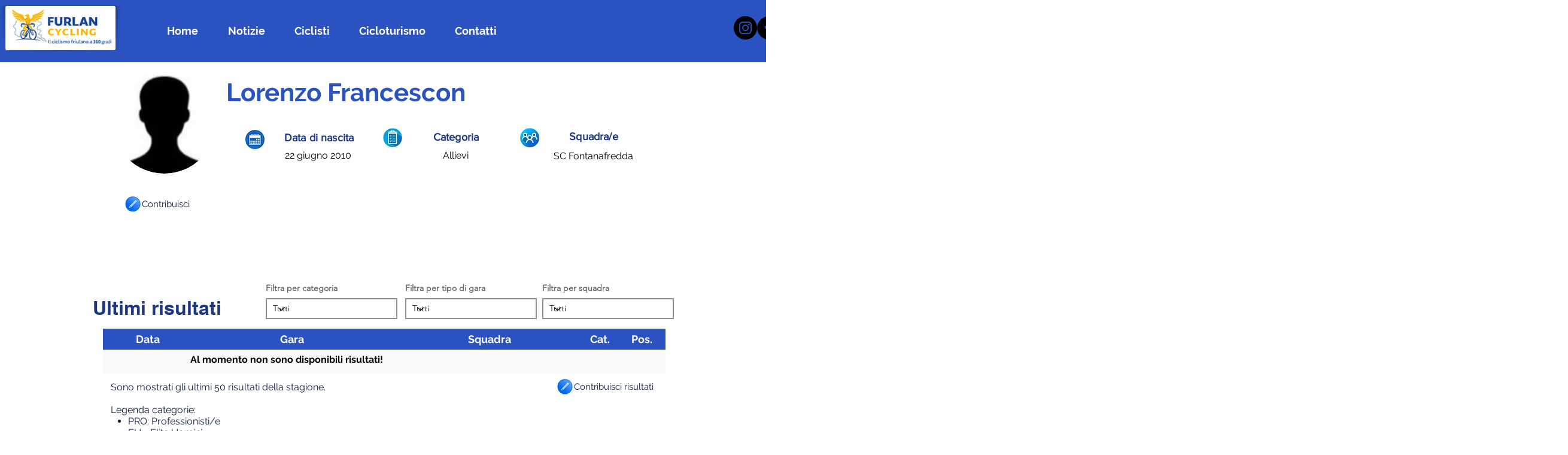

--- FILE ---
content_type: text/html; charset=utf-8
request_url: https://www.google.com/recaptcha/api2/aframe
body_size: 268
content:
<!DOCTYPE HTML><html><head><meta http-equiv="content-type" content="text/html; charset=UTF-8"></head><body><script nonce="PqKK0CZF_IHo0Mdf4qME5g">/** Anti-fraud and anti-abuse applications only. See google.com/recaptcha */ try{var clients={'sodar':'https://pagead2.googlesyndication.com/pagead/sodar?'};window.addEventListener("message",function(a){try{if(a.source===window.parent){var b=JSON.parse(a.data);var c=clients[b['id']];if(c){var d=document.createElement('img');d.src=c+b['params']+'&rc='+(localStorage.getItem("rc::a")?sessionStorage.getItem("rc::b"):"");window.document.body.appendChild(d);sessionStorage.setItem("rc::e",parseInt(sessionStorage.getItem("rc::e")||0)+1);localStorage.setItem("rc::h",'1768974587351');}}}catch(b){}});window.parent.postMessage("_grecaptcha_ready", "*");}catch(b){}</script></body></html>